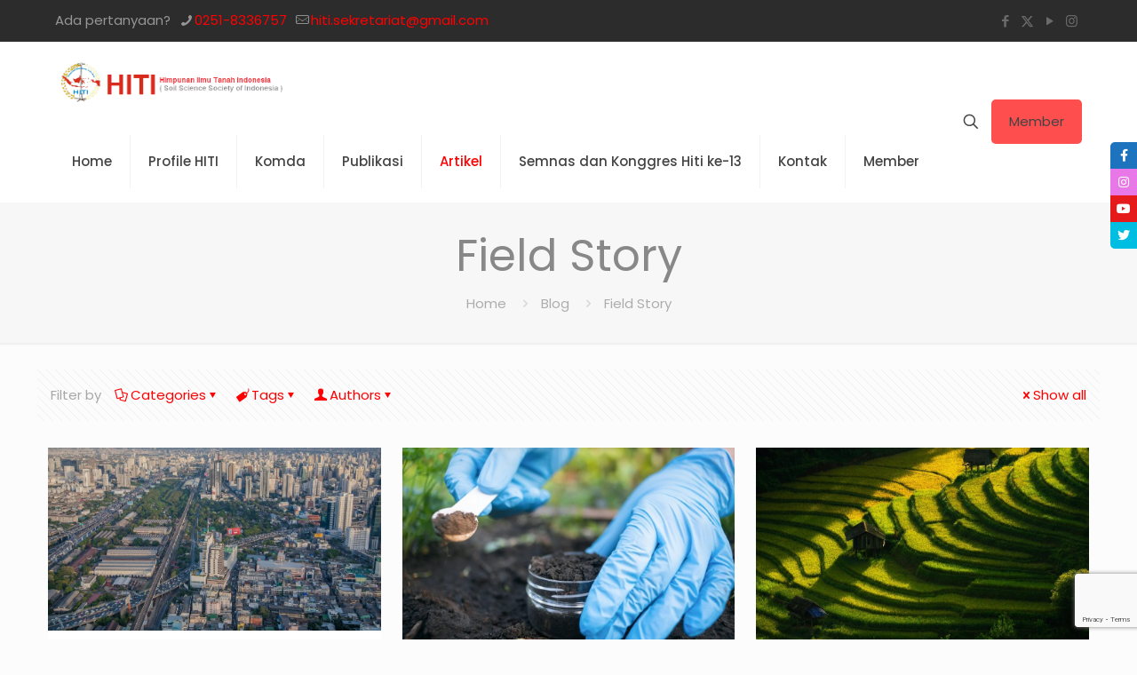

--- FILE ---
content_type: text/html; charset=utf-8
request_url: https://www.google.com/recaptcha/api2/anchor?ar=1&k=6LcdDSggAAAAAHT3_bwEQfjQyH2W0-slHJ6ZOZP0&co=aHR0cHM6Ly93d3cuaGl0aS5vci5pZDo0NDM.&hl=en&v=PoyoqOPhxBO7pBk68S4YbpHZ&size=invisible&anchor-ms=20000&execute-ms=30000&cb=vllosn1qqclp
body_size: 48639
content:
<!DOCTYPE HTML><html dir="ltr" lang="en"><head><meta http-equiv="Content-Type" content="text/html; charset=UTF-8">
<meta http-equiv="X-UA-Compatible" content="IE=edge">
<title>reCAPTCHA</title>
<style type="text/css">
/* cyrillic-ext */
@font-face {
  font-family: 'Roboto';
  font-style: normal;
  font-weight: 400;
  font-stretch: 100%;
  src: url(//fonts.gstatic.com/s/roboto/v48/KFO7CnqEu92Fr1ME7kSn66aGLdTylUAMa3GUBHMdazTgWw.woff2) format('woff2');
  unicode-range: U+0460-052F, U+1C80-1C8A, U+20B4, U+2DE0-2DFF, U+A640-A69F, U+FE2E-FE2F;
}
/* cyrillic */
@font-face {
  font-family: 'Roboto';
  font-style: normal;
  font-weight: 400;
  font-stretch: 100%;
  src: url(//fonts.gstatic.com/s/roboto/v48/KFO7CnqEu92Fr1ME7kSn66aGLdTylUAMa3iUBHMdazTgWw.woff2) format('woff2');
  unicode-range: U+0301, U+0400-045F, U+0490-0491, U+04B0-04B1, U+2116;
}
/* greek-ext */
@font-face {
  font-family: 'Roboto';
  font-style: normal;
  font-weight: 400;
  font-stretch: 100%;
  src: url(//fonts.gstatic.com/s/roboto/v48/KFO7CnqEu92Fr1ME7kSn66aGLdTylUAMa3CUBHMdazTgWw.woff2) format('woff2');
  unicode-range: U+1F00-1FFF;
}
/* greek */
@font-face {
  font-family: 'Roboto';
  font-style: normal;
  font-weight: 400;
  font-stretch: 100%;
  src: url(//fonts.gstatic.com/s/roboto/v48/KFO7CnqEu92Fr1ME7kSn66aGLdTylUAMa3-UBHMdazTgWw.woff2) format('woff2');
  unicode-range: U+0370-0377, U+037A-037F, U+0384-038A, U+038C, U+038E-03A1, U+03A3-03FF;
}
/* math */
@font-face {
  font-family: 'Roboto';
  font-style: normal;
  font-weight: 400;
  font-stretch: 100%;
  src: url(//fonts.gstatic.com/s/roboto/v48/KFO7CnqEu92Fr1ME7kSn66aGLdTylUAMawCUBHMdazTgWw.woff2) format('woff2');
  unicode-range: U+0302-0303, U+0305, U+0307-0308, U+0310, U+0312, U+0315, U+031A, U+0326-0327, U+032C, U+032F-0330, U+0332-0333, U+0338, U+033A, U+0346, U+034D, U+0391-03A1, U+03A3-03A9, U+03B1-03C9, U+03D1, U+03D5-03D6, U+03F0-03F1, U+03F4-03F5, U+2016-2017, U+2034-2038, U+203C, U+2040, U+2043, U+2047, U+2050, U+2057, U+205F, U+2070-2071, U+2074-208E, U+2090-209C, U+20D0-20DC, U+20E1, U+20E5-20EF, U+2100-2112, U+2114-2115, U+2117-2121, U+2123-214F, U+2190, U+2192, U+2194-21AE, U+21B0-21E5, U+21F1-21F2, U+21F4-2211, U+2213-2214, U+2216-22FF, U+2308-230B, U+2310, U+2319, U+231C-2321, U+2336-237A, U+237C, U+2395, U+239B-23B7, U+23D0, U+23DC-23E1, U+2474-2475, U+25AF, U+25B3, U+25B7, U+25BD, U+25C1, U+25CA, U+25CC, U+25FB, U+266D-266F, U+27C0-27FF, U+2900-2AFF, U+2B0E-2B11, U+2B30-2B4C, U+2BFE, U+3030, U+FF5B, U+FF5D, U+1D400-1D7FF, U+1EE00-1EEFF;
}
/* symbols */
@font-face {
  font-family: 'Roboto';
  font-style: normal;
  font-weight: 400;
  font-stretch: 100%;
  src: url(//fonts.gstatic.com/s/roboto/v48/KFO7CnqEu92Fr1ME7kSn66aGLdTylUAMaxKUBHMdazTgWw.woff2) format('woff2');
  unicode-range: U+0001-000C, U+000E-001F, U+007F-009F, U+20DD-20E0, U+20E2-20E4, U+2150-218F, U+2190, U+2192, U+2194-2199, U+21AF, U+21E6-21F0, U+21F3, U+2218-2219, U+2299, U+22C4-22C6, U+2300-243F, U+2440-244A, U+2460-24FF, U+25A0-27BF, U+2800-28FF, U+2921-2922, U+2981, U+29BF, U+29EB, U+2B00-2BFF, U+4DC0-4DFF, U+FFF9-FFFB, U+10140-1018E, U+10190-1019C, U+101A0, U+101D0-101FD, U+102E0-102FB, U+10E60-10E7E, U+1D2C0-1D2D3, U+1D2E0-1D37F, U+1F000-1F0FF, U+1F100-1F1AD, U+1F1E6-1F1FF, U+1F30D-1F30F, U+1F315, U+1F31C, U+1F31E, U+1F320-1F32C, U+1F336, U+1F378, U+1F37D, U+1F382, U+1F393-1F39F, U+1F3A7-1F3A8, U+1F3AC-1F3AF, U+1F3C2, U+1F3C4-1F3C6, U+1F3CA-1F3CE, U+1F3D4-1F3E0, U+1F3ED, U+1F3F1-1F3F3, U+1F3F5-1F3F7, U+1F408, U+1F415, U+1F41F, U+1F426, U+1F43F, U+1F441-1F442, U+1F444, U+1F446-1F449, U+1F44C-1F44E, U+1F453, U+1F46A, U+1F47D, U+1F4A3, U+1F4B0, U+1F4B3, U+1F4B9, U+1F4BB, U+1F4BF, U+1F4C8-1F4CB, U+1F4D6, U+1F4DA, U+1F4DF, U+1F4E3-1F4E6, U+1F4EA-1F4ED, U+1F4F7, U+1F4F9-1F4FB, U+1F4FD-1F4FE, U+1F503, U+1F507-1F50B, U+1F50D, U+1F512-1F513, U+1F53E-1F54A, U+1F54F-1F5FA, U+1F610, U+1F650-1F67F, U+1F687, U+1F68D, U+1F691, U+1F694, U+1F698, U+1F6AD, U+1F6B2, U+1F6B9-1F6BA, U+1F6BC, U+1F6C6-1F6CF, U+1F6D3-1F6D7, U+1F6E0-1F6EA, U+1F6F0-1F6F3, U+1F6F7-1F6FC, U+1F700-1F7FF, U+1F800-1F80B, U+1F810-1F847, U+1F850-1F859, U+1F860-1F887, U+1F890-1F8AD, U+1F8B0-1F8BB, U+1F8C0-1F8C1, U+1F900-1F90B, U+1F93B, U+1F946, U+1F984, U+1F996, U+1F9E9, U+1FA00-1FA6F, U+1FA70-1FA7C, U+1FA80-1FA89, U+1FA8F-1FAC6, U+1FACE-1FADC, U+1FADF-1FAE9, U+1FAF0-1FAF8, U+1FB00-1FBFF;
}
/* vietnamese */
@font-face {
  font-family: 'Roboto';
  font-style: normal;
  font-weight: 400;
  font-stretch: 100%;
  src: url(//fonts.gstatic.com/s/roboto/v48/KFO7CnqEu92Fr1ME7kSn66aGLdTylUAMa3OUBHMdazTgWw.woff2) format('woff2');
  unicode-range: U+0102-0103, U+0110-0111, U+0128-0129, U+0168-0169, U+01A0-01A1, U+01AF-01B0, U+0300-0301, U+0303-0304, U+0308-0309, U+0323, U+0329, U+1EA0-1EF9, U+20AB;
}
/* latin-ext */
@font-face {
  font-family: 'Roboto';
  font-style: normal;
  font-weight: 400;
  font-stretch: 100%;
  src: url(//fonts.gstatic.com/s/roboto/v48/KFO7CnqEu92Fr1ME7kSn66aGLdTylUAMa3KUBHMdazTgWw.woff2) format('woff2');
  unicode-range: U+0100-02BA, U+02BD-02C5, U+02C7-02CC, U+02CE-02D7, U+02DD-02FF, U+0304, U+0308, U+0329, U+1D00-1DBF, U+1E00-1E9F, U+1EF2-1EFF, U+2020, U+20A0-20AB, U+20AD-20C0, U+2113, U+2C60-2C7F, U+A720-A7FF;
}
/* latin */
@font-face {
  font-family: 'Roboto';
  font-style: normal;
  font-weight: 400;
  font-stretch: 100%;
  src: url(//fonts.gstatic.com/s/roboto/v48/KFO7CnqEu92Fr1ME7kSn66aGLdTylUAMa3yUBHMdazQ.woff2) format('woff2');
  unicode-range: U+0000-00FF, U+0131, U+0152-0153, U+02BB-02BC, U+02C6, U+02DA, U+02DC, U+0304, U+0308, U+0329, U+2000-206F, U+20AC, U+2122, U+2191, U+2193, U+2212, U+2215, U+FEFF, U+FFFD;
}
/* cyrillic-ext */
@font-face {
  font-family: 'Roboto';
  font-style: normal;
  font-weight: 500;
  font-stretch: 100%;
  src: url(//fonts.gstatic.com/s/roboto/v48/KFO7CnqEu92Fr1ME7kSn66aGLdTylUAMa3GUBHMdazTgWw.woff2) format('woff2');
  unicode-range: U+0460-052F, U+1C80-1C8A, U+20B4, U+2DE0-2DFF, U+A640-A69F, U+FE2E-FE2F;
}
/* cyrillic */
@font-face {
  font-family: 'Roboto';
  font-style: normal;
  font-weight: 500;
  font-stretch: 100%;
  src: url(//fonts.gstatic.com/s/roboto/v48/KFO7CnqEu92Fr1ME7kSn66aGLdTylUAMa3iUBHMdazTgWw.woff2) format('woff2');
  unicode-range: U+0301, U+0400-045F, U+0490-0491, U+04B0-04B1, U+2116;
}
/* greek-ext */
@font-face {
  font-family: 'Roboto';
  font-style: normal;
  font-weight: 500;
  font-stretch: 100%;
  src: url(//fonts.gstatic.com/s/roboto/v48/KFO7CnqEu92Fr1ME7kSn66aGLdTylUAMa3CUBHMdazTgWw.woff2) format('woff2');
  unicode-range: U+1F00-1FFF;
}
/* greek */
@font-face {
  font-family: 'Roboto';
  font-style: normal;
  font-weight: 500;
  font-stretch: 100%;
  src: url(//fonts.gstatic.com/s/roboto/v48/KFO7CnqEu92Fr1ME7kSn66aGLdTylUAMa3-UBHMdazTgWw.woff2) format('woff2');
  unicode-range: U+0370-0377, U+037A-037F, U+0384-038A, U+038C, U+038E-03A1, U+03A3-03FF;
}
/* math */
@font-face {
  font-family: 'Roboto';
  font-style: normal;
  font-weight: 500;
  font-stretch: 100%;
  src: url(//fonts.gstatic.com/s/roboto/v48/KFO7CnqEu92Fr1ME7kSn66aGLdTylUAMawCUBHMdazTgWw.woff2) format('woff2');
  unicode-range: U+0302-0303, U+0305, U+0307-0308, U+0310, U+0312, U+0315, U+031A, U+0326-0327, U+032C, U+032F-0330, U+0332-0333, U+0338, U+033A, U+0346, U+034D, U+0391-03A1, U+03A3-03A9, U+03B1-03C9, U+03D1, U+03D5-03D6, U+03F0-03F1, U+03F4-03F5, U+2016-2017, U+2034-2038, U+203C, U+2040, U+2043, U+2047, U+2050, U+2057, U+205F, U+2070-2071, U+2074-208E, U+2090-209C, U+20D0-20DC, U+20E1, U+20E5-20EF, U+2100-2112, U+2114-2115, U+2117-2121, U+2123-214F, U+2190, U+2192, U+2194-21AE, U+21B0-21E5, U+21F1-21F2, U+21F4-2211, U+2213-2214, U+2216-22FF, U+2308-230B, U+2310, U+2319, U+231C-2321, U+2336-237A, U+237C, U+2395, U+239B-23B7, U+23D0, U+23DC-23E1, U+2474-2475, U+25AF, U+25B3, U+25B7, U+25BD, U+25C1, U+25CA, U+25CC, U+25FB, U+266D-266F, U+27C0-27FF, U+2900-2AFF, U+2B0E-2B11, U+2B30-2B4C, U+2BFE, U+3030, U+FF5B, U+FF5D, U+1D400-1D7FF, U+1EE00-1EEFF;
}
/* symbols */
@font-face {
  font-family: 'Roboto';
  font-style: normal;
  font-weight: 500;
  font-stretch: 100%;
  src: url(//fonts.gstatic.com/s/roboto/v48/KFO7CnqEu92Fr1ME7kSn66aGLdTylUAMaxKUBHMdazTgWw.woff2) format('woff2');
  unicode-range: U+0001-000C, U+000E-001F, U+007F-009F, U+20DD-20E0, U+20E2-20E4, U+2150-218F, U+2190, U+2192, U+2194-2199, U+21AF, U+21E6-21F0, U+21F3, U+2218-2219, U+2299, U+22C4-22C6, U+2300-243F, U+2440-244A, U+2460-24FF, U+25A0-27BF, U+2800-28FF, U+2921-2922, U+2981, U+29BF, U+29EB, U+2B00-2BFF, U+4DC0-4DFF, U+FFF9-FFFB, U+10140-1018E, U+10190-1019C, U+101A0, U+101D0-101FD, U+102E0-102FB, U+10E60-10E7E, U+1D2C0-1D2D3, U+1D2E0-1D37F, U+1F000-1F0FF, U+1F100-1F1AD, U+1F1E6-1F1FF, U+1F30D-1F30F, U+1F315, U+1F31C, U+1F31E, U+1F320-1F32C, U+1F336, U+1F378, U+1F37D, U+1F382, U+1F393-1F39F, U+1F3A7-1F3A8, U+1F3AC-1F3AF, U+1F3C2, U+1F3C4-1F3C6, U+1F3CA-1F3CE, U+1F3D4-1F3E0, U+1F3ED, U+1F3F1-1F3F3, U+1F3F5-1F3F7, U+1F408, U+1F415, U+1F41F, U+1F426, U+1F43F, U+1F441-1F442, U+1F444, U+1F446-1F449, U+1F44C-1F44E, U+1F453, U+1F46A, U+1F47D, U+1F4A3, U+1F4B0, U+1F4B3, U+1F4B9, U+1F4BB, U+1F4BF, U+1F4C8-1F4CB, U+1F4D6, U+1F4DA, U+1F4DF, U+1F4E3-1F4E6, U+1F4EA-1F4ED, U+1F4F7, U+1F4F9-1F4FB, U+1F4FD-1F4FE, U+1F503, U+1F507-1F50B, U+1F50D, U+1F512-1F513, U+1F53E-1F54A, U+1F54F-1F5FA, U+1F610, U+1F650-1F67F, U+1F687, U+1F68D, U+1F691, U+1F694, U+1F698, U+1F6AD, U+1F6B2, U+1F6B9-1F6BA, U+1F6BC, U+1F6C6-1F6CF, U+1F6D3-1F6D7, U+1F6E0-1F6EA, U+1F6F0-1F6F3, U+1F6F7-1F6FC, U+1F700-1F7FF, U+1F800-1F80B, U+1F810-1F847, U+1F850-1F859, U+1F860-1F887, U+1F890-1F8AD, U+1F8B0-1F8BB, U+1F8C0-1F8C1, U+1F900-1F90B, U+1F93B, U+1F946, U+1F984, U+1F996, U+1F9E9, U+1FA00-1FA6F, U+1FA70-1FA7C, U+1FA80-1FA89, U+1FA8F-1FAC6, U+1FACE-1FADC, U+1FADF-1FAE9, U+1FAF0-1FAF8, U+1FB00-1FBFF;
}
/* vietnamese */
@font-face {
  font-family: 'Roboto';
  font-style: normal;
  font-weight: 500;
  font-stretch: 100%;
  src: url(//fonts.gstatic.com/s/roboto/v48/KFO7CnqEu92Fr1ME7kSn66aGLdTylUAMa3OUBHMdazTgWw.woff2) format('woff2');
  unicode-range: U+0102-0103, U+0110-0111, U+0128-0129, U+0168-0169, U+01A0-01A1, U+01AF-01B0, U+0300-0301, U+0303-0304, U+0308-0309, U+0323, U+0329, U+1EA0-1EF9, U+20AB;
}
/* latin-ext */
@font-face {
  font-family: 'Roboto';
  font-style: normal;
  font-weight: 500;
  font-stretch: 100%;
  src: url(//fonts.gstatic.com/s/roboto/v48/KFO7CnqEu92Fr1ME7kSn66aGLdTylUAMa3KUBHMdazTgWw.woff2) format('woff2');
  unicode-range: U+0100-02BA, U+02BD-02C5, U+02C7-02CC, U+02CE-02D7, U+02DD-02FF, U+0304, U+0308, U+0329, U+1D00-1DBF, U+1E00-1E9F, U+1EF2-1EFF, U+2020, U+20A0-20AB, U+20AD-20C0, U+2113, U+2C60-2C7F, U+A720-A7FF;
}
/* latin */
@font-face {
  font-family: 'Roboto';
  font-style: normal;
  font-weight: 500;
  font-stretch: 100%;
  src: url(//fonts.gstatic.com/s/roboto/v48/KFO7CnqEu92Fr1ME7kSn66aGLdTylUAMa3yUBHMdazQ.woff2) format('woff2');
  unicode-range: U+0000-00FF, U+0131, U+0152-0153, U+02BB-02BC, U+02C6, U+02DA, U+02DC, U+0304, U+0308, U+0329, U+2000-206F, U+20AC, U+2122, U+2191, U+2193, U+2212, U+2215, U+FEFF, U+FFFD;
}
/* cyrillic-ext */
@font-face {
  font-family: 'Roboto';
  font-style: normal;
  font-weight: 900;
  font-stretch: 100%;
  src: url(//fonts.gstatic.com/s/roboto/v48/KFO7CnqEu92Fr1ME7kSn66aGLdTylUAMa3GUBHMdazTgWw.woff2) format('woff2');
  unicode-range: U+0460-052F, U+1C80-1C8A, U+20B4, U+2DE0-2DFF, U+A640-A69F, U+FE2E-FE2F;
}
/* cyrillic */
@font-face {
  font-family: 'Roboto';
  font-style: normal;
  font-weight: 900;
  font-stretch: 100%;
  src: url(//fonts.gstatic.com/s/roboto/v48/KFO7CnqEu92Fr1ME7kSn66aGLdTylUAMa3iUBHMdazTgWw.woff2) format('woff2');
  unicode-range: U+0301, U+0400-045F, U+0490-0491, U+04B0-04B1, U+2116;
}
/* greek-ext */
@font-face {
  font-family: 'Roboto';
  font-style: normal;
  font-weight: 900;
  font-stretch: 100%;
  src: url(//fonts.gstatic.com/s/roboto/v48/KFO7CnqEu92Fr1ME7kSn66aGLdTylUAMa3CUBHMdazTgWw.woff2) format('woff2');
  unicode-range: U+1F00-1FFF;
}
/* greek */
@font-face {
  font-family: 'Roboto';
  font-style: normal;
  font-weight: 900;
  font-stretch: 100%;
  src: url(//fonts.gstatic.com/s/roboto/v48/KFO7CnqEu92Fr1ME7kSn66aGLdTylUAMa3-UBHMdazTgWw.woff2) format('woff2');
  unicode-range: U+0370-0377, U+037A-037F, U+0384-038A, U+038C, U+038E-03A1, U+03A3-03FF;
}
/* math */
@font-face {
  font-family: 'Roboto';
  font-style: normal;
  font-weight: 900;
  font-stretch: 100%;
  src: url(//fonts.gstatic.com/s/roboto/v48/KFO7CnqEu92Fr1ME7kSn66aGLdTylUAMawCUBHMdazTgWw.woff2) format('woff2');
  unicode-range: U+0302-0303, U+0305, U+0307-0308, U+0310, U+0312, U+0315, U+031A, U+0326-0327, U+032C, U+032F-0330, U+0332-0333, U+0338, U+033A, U+0346, U+034D, U+0391-03A1, U+03A3-03A9, U+03B1-03C9, U+03D1, U+03D5-03D6, U+03F0-03F1, U+03F4-03F5, U+2016-2017, U+2034-2038, U+203C, U+2040, U+2043, U+2047, U+2050, U+2057, U+205F, U+2070-2071, U+2074-208E, U+2090-209C, U+20D0-20DC, U+20E1, U+20E5-20EF, U+2100-2112, U+2114-2115, U+2117-2121, U+2123-214F, U+2190, U+2192, U+2194-21AE, U+21B0-21E5, U+21F1-21F2, U+21F4-2211, U+2213-2214, U+2216-22FF, U+2308-230B, U+2310, U+2319, U+231C-2321, U+2336-237A, U+237C, U+2395, U+239B-23B7, U+23D0, U+23DC-23E1, U+2474-2475, U+25AF, U+25B3, U+25B7, U+25BD, U+25C1, U+25CA, U+25CC, U+25FB, U+266D-266F, U+27C0-27FF, U+2900-2AFF, U+2B0E-2B11, U+2B30-2B4C, U+2BFE, U+3030, U+FF5B, U+FF5D, U+1D400-1D7FF, U+1EE00-1EEFF;
}
/* symbols */
@font-face {
  font-family: 'Roboto';
  font-style: normal;
  font-weight: 900;
  font-stretch: 100%;
  src: url(//fonts.gstatic.com/s/roboto/v48/KFO7CnqEu92Fr1ME7kSn66aGLdTylUAMaxKUBHMdazTgWw.woff2) format('woff2');
  unicode-range: U+0001-000C, U+000E-001F, U+007F-009F, U+20DD-20E0, U+20E2-20E4, U+2150-218F, U+2190, U+2192, U+2194-2199, U+21AF, U+21E6-21F0, U+21F3, U+2218-2219, U+2299, U+22C4-22C6, U+2300-243F, U+2440-244A, U+2460-24FF, U+25A0-27BF, U+2800-28FF, U+2921-2922, U+2981, U+29BF, U+29EB, U+2B00-2BFF, U+4DC0-4DFF, U+FFF9-FFFB, U+10140-1018E, U+10190-1019C, U+101A0, U+101D0-101FD, U+102E0-102FB, U+10E60-10E7E, U+1D2C0-1D2D3, U+1D2E0-1D37F, U+1F000-1F0FF, U+1F100-1F1AD, U+1F1E6-1F1FF, U+1F30D-1F30F, U+1F315, U+1F31C, U+1F31E, U+1F320-1F32C, U+1F336, U+1F378, U+1F37D, U+1F382, U+1F393-1F39F, U+1F3A7-1F3A8, U+1F3AC-1F3AF, U+1F3C2, U+1F3C4-1F3C6, U+1F3CA-1F3CE, U+1F3D4-1F3E0, U+1F3ED, U+1F3F1-1F3F3, U+1F3F5-1F3F7, U+1F408, U+1F415, U+1F41F, U+1F426, U+1F43F, U+1F441-1F442, U+1F444, U+1F446-1F449, U+1F44C-1F44E, U+1F453, U+1F46A, U+1F47D, U+1F4A3, U+1F4B0, U+1F4B3, U+1F4B9, U+1F4BB, U+1F4BF, U+1F4C8-1F4CB, U+1F4D6, U+1F4DA, U+1F4DF, U+1F4E3-1F4E6, U+1F4EA-1F4ED, U+1F4F7, U+1F4F9-1F4FB, U+1F4FD-1F4FE, U+1F503, U+1F507-1F50B, U+1F50D, U+1F512-1F513, U+1F53E-1F54A, U+1F54F-1F5FA, U+1F610, U+1F650-1F67F, U+1F687, U+1F68D, U+1F691, U+1F694, U+1F698, U+1F6AD, U+1F6B2, U+1F6B9-1F6BA, U+1F6BC, U+1F6C6-1F6CF, U+1F6D3-1F6D7, U+1F6E0-1F6EA, U+1F6F0-1F6F3, U+1F6F7-1F6FC, U+1F700-1F7FF, U+1F800-1F80B, U+1F810-1F847, U+1F850-1F859, U+1F860-1F887, U+1F890-1F8AD, U+1F8B0-1F8BB, U+1F8C0-1F8C1, U+1F900-1F90B, U+1F93B, U+1F946, U+1F984, U+1F996, U+1F9E9, U+1FA00-1FA6F, U+1FA70-1FA7C, U+1FA80-1FA89, U+1FA8F-1FAC6, U+1FACE-1FADC, U+1FADF-1FAE9, U+1FAF0-1FAF8, U+1FB00-1FBFF;
}
/* vietnamese */
@font-face {
  font-family: 'Roboto';
  font-style: normal;
  font-weight: 900;
  font-stretch: 100%;
  src: url(//fonts.gstatic.com/s/roboto/v48/KFO7CnqEu92Fr1ME7kSn66aGLdTylUAMa3OUBHMdazTgWw.woff2) format('woff2');
  unicode-range: U+0102-0103, U+0110-0111, U+0128-0129, U+0168-0169, U+01A0-01A1, U+01AF-01B0, U+0300-0301, U+0303-0304, U+0308-0309, U+0323, U+0329, U+1EA0-1EF9, U+20AB;
}
/* latin-ext */
@font-face {
  font-family: 'Roboto';
  font-style: normal;
  font-weight: 900;
  font-stretch: 100%;
  src: url(//fonts.gstatic.com/s/roboto/v48/KFO7CnqEu92Fr1ME7kSn66aGLdTylUAMa3KUBHMdazTgWw.woff2) format('woff2');
  unicode-range: U+0100-02BA, U+02BD-02C5, U+02C7-02CC, U+02CE-02D7, U+02DD-02FF, U+0304, U+0308, U+0329, U+1D00-1DBF, U+1E00-1E9F, U+1EF2-1EFF, U+2020, U+20A0-20AB, U+20AD-20C0, U+2113, U+2C60-2C7F, U+A720-A7FF;
}
/* latin */
@font-face {
  font-family: 'Roboto';
  font-style: normal;
  font-weight: 900;
  font-stretch: 100%;
  src: url(//fonts.gstatic.com/s/roboto/v48/KFO7CnqEu92Fr1ME7kSn66aGLdTylUAMa3yUBHMdazQ.woff2) format('woff2');
  unicode-range: U+0000-00FF, U+0131, U+0152-0153, U+02BB-02BC, U+02C6, U+02DA, U+02DC, U+0304, U+0308, U+0329, U+2000-206F, U+20AC, U+2122, U+2191, U+2193, U+2212, U+2215, U+FEFF, U+FFFD;
}

</style>
<link rel="stylesheet" type="text/css" href="https://www.gstatic.com/recaptcha/releases/PoyoqOPhxBO7pBk68S4YbpHZ/styles__ltr.css">
<script nonce="6U0ql8lqtnyQ6lVfgiukzQ" type="text/javascript">window['__recaptcha_api'] = 'https://www.google.com/recaptcha/api2/';</script>
<script type="text/javascript" src="https://www.gstatic.com/recaptcha/releases/PoyoqOPhxBO7pBk68S4YbpHZ/recaptcha__en.js" nonce="6U0ql8lqtnyQ6lVfgiukzQ">
      
    </script></head>
<body><div id="rc-anchor-alert" class="rc-anchor-alert"></div>
<input type="hidden" id="recaptcha-token" value="[base64]">
<script type="text/javascript" nonce="6U0ql8lqtnyQ6lVfgiukzQ">
      recaptcha.anchor.Main.init("[\x22ainput\x22,[\x22bgdata\x22,\x22\x22,\[base64]/[base64]/[base64]/KE4oMTI0LHYsdi5HKSxMWihsLHYpKTpOKDEyNCx2LGwpLFYpLHYpLFQpKSxGKDE3MSx2KX0scjc9ZnVuY3Rpb24obCl7cmV0dXJuIGx9LEM9ZnVuY3Rpb24obCxWLHYpe04odixsLFYpLFZbYWtdPTI3OTZ9LG49ZnVuY3Rpb24obCxWKXtWLlg9KChWLlg/[base64]/[base64]/[base64]/[base64]/[base64]/[base64]/[base64]/[base64]/[base64]/[base64]/[base64]\\u003d\x22,\[base64]\x22,\x22w51fwqorwojChMKfBcOHFUpGAcK3wqNaE8O+w7XDl8K4w4tCJMO/[base64]/[base64]/CijnCgCQAw4nDlsKvdsKEw7LCmsKww6nCtU7DtxILNMOmCWnCg2DDiWMhFsKHIBYTw6tEGDVLK8O+wovCpcK0W8K0w4vDs2EKwrQswpPCsgnDvcO5wq5ywofDnjjDkxbDs0dsdMOvIVrCngLDgS/Cv8O/w6Yxw6zClMOiKi3DjStcw7Jhf8KFHUDDpS0oY2rDi8KkbHhAwqlZw4VjwqcFwrF0TsKWIMOcw44QwqA6BcKcYsOFwrkww4XDp1pjwoJNwp3DlsKAw6DCnjVPw5DCqcOoCcKCw6vCrcO9w7Y0ag0tDMOqZsO/Jj4dwpQWK8O6wrHDvxsOGQ3CqsKcwrB1EcKqYlPDlcKuDEhFwohrw4jDtUrClllEGArCh8KrO8KawpUMahRwIio+b8Klw6dLNsOWI8KZSzdUw67Dm8KlwoIYFG/Cmg/Cr8KJDCFxSMKwCRXCjFHCrWlUZSE5w73CucK5wpnCom3DpMOlwoAoPcKxw5LChFjClMKoVcKZw48oIsKDwr/DsFDDphLCm8Kywq7CjyfDrMKuTcOcw5PCl2EMCMKqwpVCbMOcUBVQXcK4w7kRwqJKw6/DhWUKwqLDnGhLTnk7IsKMKjYQNErDo1J1UQ9cCwMOahnDiyzDvzHCqC7CusKaJQbDhgPDvW1Pw7bDtRkCwqMxw5zDnk/[base64]/CpcKRwqpjwodnwrwxwqFGW8OOXXbCo8ObSUl7DsK9w4R2b0cOw7chw7bDiXJ1bsOlwpoTw69EH8O3d8Kiwr/DvsOnQ1HCtx7Cr2jDgcK5I8KPwqcxOwjCiSrChMO7wpbClMK/w6TDoVLDsMOnwo3DocOmwoTCkMK/PMKncGoVaAPCl8O2w63DiDZydylaNsOsAQZiwr/[base64]/DiGvDtVkkP1t7w4nCo8KLwo3DmsKiAMKeXzUKw7ZRw6Riw4zDrcKYw59bPcOsbmw6DMO1w6QHw68XVjNAwqAwfsOtw7I9wqbCtsKAw6QewofDr8O9d8OoK8K9bcKow7/DosO6wpk/[base64]/w7IwEyvCu0vCs8KKY8O4QDEIwpoHSMK5fjnCogoLTsOPN8KLfsKrWcOaw6nDmMOnw43CpMKKLMO3c8Oiw7DChXEUwo3DsBvDg8KeS2bColopJ8OWYsOqwrHCvhM0bsKGO8O7wrFrcsOSfTILbQ7CpwgtwpjDi8Kdw4ZJwqwkEkNPCBvCmGbDhcKXw44OY0d/wpvDtBXDgn5ORxotS8OdwqtKEyF8LsOQw4nDqcO9bcKKw5RWNF8PJ8Ojw5sAPMKHw5rDpcO+P8ODFwBwwozDiF3DtcOJCQ7Cl8Ota0QUw6LDul/[base64]/[base64]/w4Mpw5V+R0QMwpvDmi3DpRvDl8OZAcOTLVvDgDtAfMKGwqbDuMOTwqLCmhdxIArDqzHCusOew73DtgTChjvCtsKiSGbDpGnCl3DCjTrDgmbDjMKaw7Q2b8KkY1HCoW5PLhbCqcKhwpYowpgubcO2wqhlwozChsKHw5Unw6/DmcOew5fCt2bDhg4twqPDkBvCsx4+TFpoUnMFwoo9ZsO0wqB8w61pwoHDp1fDqX9oBRF4w7fCqsOtJwkIwrLDtcKxw6DCp8OFPRzCtsKdDGPCsSnDkHbDtcO/w6nCng9pwr4ReT99QMKRAWvDrVR7AmrDk8OPwr3DtsOnIDPDrMO6wpcweMOKwqXDmcOow6rDtMKsSsOew4pnw49CwqjDiMKRwr7DoMKMwrLDl8KRwp3DgURgUTzCpMO+fcKHKGNCwpVdwp/CmMKmw4fDkALCg8KcwoXDul9MMhI+KU3CjFbDg8Oaw5plwosfUcK+worCm8Ouw5Yiw6d8wp4Zwq9Ywo9oE8OcO8KkFMOYasKcw5ksI8OIS8KLwo7DjyrCisOyBWjDq8OMw4Bpw4FKX01OcRrDgkNvwoPCu8Kcc1Vywo/Dmg/CrX8bWsOWW2svOQg+HsKCQGNrFcOwKMOrekHCm8OTck/DicKywpp2TUvCpsKAwrnDkVLDsmDDu3VLwqfCo8KxcsOhWcK7eVzDq8OLPcOOwoPCmRjChWlHwrDCnsKPw4HCl0/[base64]/CjRbCiWPCnCTCoSPCixZUc8OnU8Ohw4wFLxkeG8K2wpTCnytxe8Kdw7guLcOvKsOHwrIiwqU/woAWw5/Dj2TCiMOlQMKuM8OtFA/Dh8KrwpxxP3DDkV40w4NGw67DvWsDw44TXg9uPEbDjQxNBsKBBMOkw7RSb8Oaw6DDmsOswoEtMSrDusKRw4jDscKVQsKAIyh4FHUYw7ccw5d/w7RZwovCmgPDvsKww7sow7xYMsOTOD3Cn2pJwprCgMOUwqvCoxbChmMmeMKafsKiAMK+ccKfDxLCsw0mZC5rZzvDmE5dwqTCqMOGe8Kjw4wQbMOrAsKHL8OAcnBsGWd4OTTCs3cnwqV5w4nDq3dZVcKlw7TDkcOvG8Klw5p5IU5NEcODwpXChj7DjC/CrMOGQVELwoY+woVPXcKubCzCosOPw6zDmwXCqF5mw6/Dv0bCjwrCpBhpwp/[base64]/[base64]/IsK3asKEwqpmBMKAw75Ew7HCj8KKw6/[base64]/wpxKwrXClcKmcUUkS8OvIsKSw47DkFoWw40yw7DCn0nDjHdJT8Kxw6IdwpozRX7Dh8O5FGbDp2F0QMKmE2LDiiDCsXfDtwNRfsKsBcK2w7TCosK6w4LCvMKDR8KYw5zCr0PDiDrDpCp5w6A5w6h7wrJcLcKTw4PDvsOHHcOywo/[base64]/DqWvCu8KlBwVxQ13Dh8O+w7gMKCYMwqPCpRhFYcKGw4UobMKSfmLCuSrCqWbDm08NAR3Dr8OzwqV9M8OhTwHCr8K6CHRQwp7DoMK/wozDnW3Dq0dVw40KV8K4NsOmTztUwq/CmwDDoMOxMH/DjkcXwq/DmsKOwp0TOMOMVVvCv8KYbELCl1lKd8OuPMKdwqbDlcK/WMKZLMOlFnRSwp7CtMKMwrXDm8KrDQHDqsOYw7xzG8KVw5TCrMKCw6BNGCXCg8KXACwyWS3DssOfw4vClcOpZRUqMsKWQcODwrUqwqskVXfDg8OywpsjwrDCiTbDnz7CrsK1HMOtPFkCWMOVwq1bwqjDkhLCjsOyOsO/ZhXCiMKASMK9w7IIcSwEKmdsYsOVWSHDrcKWbcKqw5PDksO1SsOSwqNrw5XCi8Ktw5Vnw503JcKsdDd6w69aXcOpw6pUwqMQwq3DisKBwpbCilLCicKiRcOEBHd9Rm9RQsKLZcOiw5R/w6zDrcKNw7rCmcOUw5PDn18IQzMWFDACWz14wp7CocK/D8OfdwPCuyHDqsO6wrPDmDbDjcKpw4tRLx7DoC1OwokaAMK8w6Ecw646a3zDh8OaCcOqwrtNfwUcw4jCt8OQEA3CnsKmwqHDg0rDg8KDBn1JwoJIw4I/Y8OKwqh+FH7Chz5Uwq0AScOUaHLCsR/CqDbCk3poHcO0GMOWcsO3CsOjcsO4w6cnemxmOGXDusONZjfDp8KVw5nDvxXCpsOqw7t2dT3DrEjCnXpmwoMKVcKOZcOWwpBqd2omUcOAwpdcJ8KWUzPDnWPDhhMmKR8TZsK2woVgfMK/wpF/wrRNw5XDt1RrwqJIRTvDqcOId8O2LD7Dvx1hA0jDqUPCg8OjFcO5Kj8sZVbDo8OvwpHDgnzCqR4qw7nCpA/CksOOwrTDm8O+S8Oaw6DDp8K0ExIfF8KIw7HDsW5Zw7PDnmPDrMKaK1/DiGVMTUMLw4vCrQjCicK6wp3Ci1lywoEvw7B0wqcMK2rDpjLDqsKfw6/DtMKTQMKIBkw4YCrDpsKxHQrDn0tVwrXCn3BLw6UGGltGaCpKwp3CpsKhCTANwpfCon5Kw5AmwoLCoMKMeSDDu8Orwp3CkUjDqQZ9w6/Cr8KHLMKhw5PCl8OIw7JAwod2B8KaE8KcH8OUwoDCucKHw6DDmwzCi2vDqcO5bMKrw7XCjsKrf8OmwoQPdiDClTfDiWVxwpXCvx84wrrDr8OJbsO8YsODEA3DnmrCuMOPP8O5wqlJw7TCh8KUw5XDqzQQOMOAFxjCryTCkkLCpkvDv30Fw7ABEcK7w7/CmsKCwoJUO1HCg1wbBQfCj8K9TcK+fStGwoQhdcOfWMOPwrnCu8OxBS3Dj8K+wonDrHVMwr/CpMOYJMOCScOKPz7Ct8ORZsOecxIyw6sLwoXCksO7JMOwAcOCwo/CuhjChVZbw77DtzDDjg5hwr/CjQg3w5haBGAdwqcww6ROI2DDmxDCmMKgw6/CuUfCn8KuHcOTLHRcA8KNEMO+wrbDkn3Cg8OLFMKDGwfCsMK8wq7DhcKxNDPCgsK6ecKUwqR7wqbDrsOwwojCocOAbDPCg13CtsKFw5UGwq7CnMKEEhwJBllYwpfCgBEdKXfDm0Ntwp/CssKbw48HI8Orw61gw4tlwqIRbi7CrsKzw6hUWsKpwo8KbMKgwrl7wpTCkH9/P8K0w7rCu8Opw4YCwqrDvhnDlkoxCBFmaErDpcKtwpRCXltDw7XDjMOEwrbCoWDCpcOnXmhiwrHDnGU2AcKzwqvDm8ODXsOQPMOuwp3Dk3pZOVfDhQPDksOIwqTDtWXCj8OrOBrDj8Klw4w9cU/[base64]/DnWfDisO2RsOVHMKDwo/Cu1cmw684woAPVMKpwpVVwqjDpUDDrsKOOjDCmAQUZ8O0VlDCmAsyPnpcT8KNwozDvcO/[base64]/[base64]/DpsKGAWk+YMOaTcOfKcKYw57Du8Oqw41dI8KXHcOPwpsmPXfCiMKacUHDqB5AwqsuwrNHFmHCmVB8woRQVjbCnx/CqcOtwoMhw6BzJ8K+VMKZSsOPbcOcw4zCtsO6w5rCpkEGw5kjd2tmVSkXCcKLWcKcIcKNeMKLfQRfwr8fwoTDtMKgHcO/IMOHwrZsJcOiwowLw77CksODwp5Uw5g9w7XCnzUBGiXDicO2JMK+wqfDpMOMNcKSIsKWNkLDlMOow73CqBMnwpXDl8KRaMOCw5M+W8O/w5XCl39DJVdOwp0bXD3DnRFAw5TCtsKOwqYqwq3DqsOGwrjCnMK8KDPCkmnCiFzDnsK0w5ofY8KecMO4wrBFMU/CtE/DliEuwoBaMQDCt8Kcw4PDjTwlCTNgw7oYwpBkwpc5HynCphvDnmN3w7VJw404wpAjw7TCsyjDhMOowoHCoMO2bjZhw4nDph/[base64]/YSbDnW3DjDYWw5DCnmXDgMOXOnpEY8K6w6HDtQ7CuCIGEwPCi8OGw44XwqF+J8Khw4fDtMK9wrbDg8OkwrHCqcK/CsOZwozCvQ3ChsKJwoUlVcKEBlVfwozCmsKqw5XCrkbDqnBQwqrDskBGw75Aw4jDgMOrNTHCtsO9w7Bswp3Cm0cPcxTCtF3CqsKPw6XDuMOmD8Ovw5QzEsOsw5PDksO0ZhbClVXCs0YJwrDDlQzDp8KqCB8cP3/DlMO0fsKQRAHCpALCrsOFwrcrwovDsD3DpEkuw6TDnk3Clg7DrMO1VsKpwqLDlHYGBlDCmTQXLsKQeMOOXwAYAG/DuB0zQgXCvj0twqdSwoXCosKpNMKswpzCrcOlwrjChGFIdMKgaWnCiTxgw4PCv8OkLVgnYMOaw6Ubw4JzEjDDgMKocsKsSELDv2PDvsKVw7tXHF8celVBw6JFwplewp/DpsK/w6vCiDnCnx1faMK6w5wCChDCuMO0wqZyKW9vwq0OVMKJKBTCkyYqw4LDqi/CtWkdWFYNBBLDmRIhwr3DtMOrLT9bOsK6woJsGcKIw7LDsxMzGFRBDcKJNMO1wpzDocOWw5c/w4/DpBvDrcKowpslw4h/w60YRVjDu0wkw6bCsW7DjcKLVMKjwqZnwpvCusKFZcO6eMKrwqxjY2jCnSZuYMKWUsOEAsKJwqsXJk/CksOja8KRw57DvsKfwrUWPANXwpfCjMOFCMO8wpYJSQfDuyTCqcOKWMO6DjhXwrrDgcKgwrwlf8OHw4FaDcOUwpBvHMK2wppiCMKMOGgUwq5Xw7bCrsKBwpvChsKaZMOAwpvCrV1dwr/CpyrCu8KyXcKcM8OPwrsdCsKyKsK1w7RqbsOyw6XDkcKGFFwsw5hbDMOEwqJ0w5BmwpzDsxrDm1LChsKQw7vCpsKYwovCiATCrcKPw6vCn8OrbcK+c20eAmY5LFTDqFg/w6nCjyHCv8OTWDYdVcK8UQrCpEPClmHDscO2N8KHaAfDosKtRh3CjsOBesOsalvCskPDpwzDjBhmdsKZwqB6w6bCgcKGw4vCmXXCmkJwTg1TK2hrUcKvQBV/w5TDlMKaDiIQOcO3NgJZwqXDt8OZwoRxwpfCvV7Cqn/CgsKRPD7Dr3pjT3EMeAs5woQPwo/Ct1LCjcK2wqjDuXVWwqbCu0ANw6nCpCsgKwnCt3jDjMKew7swwp/Cr8Onw7nDgMKww61/WnQZOMKHYXovw7HCpcOzO8OvCsOuH8Kpw4vCnS4HDcOtb8OqwoU/w4XDhyzDklHCp8KGw6nClDJZMcKIVWZAJRjCkcOVw6QTw4fCk8OwfXHCh1QFNcOZwqVFw5oWw7V8wpXDocOFdn/[base64]/w6jDi8KLw69PwplTOMO8ci/DmxrCmsK2w5hPXHnDmsORw685dMOgw5TDsMKoRMOjwrPCszAqwqzDp09QIsOUwrPDhMOnM8OEccObw5gQJsKYw7BfJcOkwofDvRPCp8KsE0XCoMOuVsORIcO5w6/CocOQaD7CuMO9wrjCssKBLsKewqHCvsOaw5dRw48OCRFHw6daYgY7TC3DqEfDrsOOAcK1QMOQw7U/[base64]/Dj8O5w63CojkUw53DssKSwpHClxB7w7Z6w6Z2esO6bsOzwrbDolFjw6wfwo/DtDcHwo7DvsKweQvDscKKMsOAGgEHIFDCoyxkwrrDnMOof8O/wp3CpcO6IjkAw5VjwrwVfsOmZ8KDEC0hAMORTFsGw54JPMK6w4LCjncRVsKUOcOSKMKfw6oowoc8wrjCn8OYw7DCnQYibFDCt8KLw6Upw54tGHnDjR7DrsKIKwfDvcKRwqzCocK/w6nDlhALVVgcw4tAwqjDvcKLwrAmNcOowrXDhidVwo7ChlrDtiPDjMKkw5BwwocpZVplwqhnP8KbwrcEWlbCiz/CnXNXw69DwrBqDWzDmyDDo8KOwqBJPcO/[base64]/[base64]/Zyo3A3TDhcKGw4XDtht4w5tPw4A3ZgXCr8OtwojChsKOwpFwNsKdw7TDgX/DvMOpM2sNwobDjHUGXcOZw7EUw7MSX8KDeSVgRQ5Nw4tjwqPCiAYNwpTCtcKCDkfDpMKew4LDtMOEwo7DosKFwo9Cw4F8w4jDpnZ9wovDrnomw5HDmMKIwpFlw7zCrxAVwrTClELCt8KJwo1Xw6UFWcOVGC1/wrzCnxPCp2zDu3TDl2vCiMKBBWJewpYkw4LCvhXCi8O9w6gMwpFtfsOvwonCjsKhwqjCoScxwoXDsMO4Iy0dw5PCjhd6UmZJwoTCuWAdN0LCtzbDhWXCrsOjwq/ClnbDrmbDtcKJA0hKw6DDgcOMwoDCmMO1V8KswpUSFz/CnSRuwp3DsFE2ZcKKTcK8ZjrCu8O6PsOLXMKSwohRw5fCo0TCt8KDTsK1PcOkwrh7D8Onw65GwoPDj8ObVjwNWcKbw7p8dsKYcFvDh8Ozw6xifsKdw6nDnQLCtCUxwqImwotUb8KLcsKSEzPDt2YzX8KOwp/[base64]/DlsK+w5vChx/CuCZeVz7CiDcfw5Jqw7FkwrrCjwHDownDlcK/KsOHw7tjwpvDtsKdw73Dr3dEbsKTPMKhw7XCo8OCJhpYfVXClywEwrjDklx/wq7CinHCp3lxw58MCkXCk8O7wpsgwqPDtUplQcKgAMKHB8KVcg0GDsKrfsOhw4VvQVrDnGfCkcK1RlRFJStGwp8BAcKnw7pHw4jDizRcw5LDi3DDh8O8w47CvBvDmjLCkABZw4bCsDQgR8KJJUTCsi3DqsOaw5YmEy5Sw4kaKsOBaMOOBFsRcT/Cs3jCrMKoLcOOF8KKdV3CiMKoY8OzcGLCmxLDmcK2D8OTwpzDgBQXVDUHwp/Dt8KKwozDtcOuw7rDhsKkbDUvwrnDhnbDscKywocnaFTCm8OldhVrw6/[base64]/CtsK1wrfDuMOMGGpjXXFLJWZFwp3DqmofeMOOwqdewoFPZcOQIMKzHcOUw7XCtMKldMOswr/DocOzwr0Aw4dgw5kyacO0RTVPw6XDl8OAwqzDgsONwoXDgS7CgUvDvsOjwodqwqzCkMK1SMKswqtDc8O4w6TDoxY5BcO8woEiw6wJworDvcKiw79uPsKJa8KSwq/DvCTCkljDtXtPRD4HL3zChcK3DcO1CztNNUrDunNxFTguw6ImIHLDqSsWKi3CgBRfwrFawoV4N8OoYMOHwq/DvMORZcOmw6t5OjYFI8K7wo/Dr8OKwowfw5Blw7zDscKnSMO8wpFfF8Kqwp1cw4PCpMOfwo5bPMK2A8OFVcOew5x3w5Rgw7Bxw4rCgXYOw6HCkMOewqxlFMOPHWXCjsOPdCnDlgfDoMOnwrjCsSMVwrPDgsKGcsONfsOcwqksXCBdw5zDtMOOwrI0Q0jDisKFwrPCmmUww7jDocOYWFTCrsOeCS/[base64]/wq1XesKkQcKnw4Itw7rDksOWaj3Cj8Kpw4vDu8OkwrXCocKkVxIhw54fC33DmsK4w6TCg8OHw67DmcOGw5bCuXDDjEJJw6jCpMKbIA5+UADDiSBdwrPCssKvwo/Dkl/[base64]/Ci8OAJGrDlcOrwp7DksKsDBXCpzIHwrZ3FsK8wqTDkwBew6NndsOjaj4KRnZ8w47Dnh8mVsOvNcK4HGJjSF5racONw67CksOid8KMdnFjRW/CsSkrczbCnsKrwo/Co17Dj37DscKKwp/CqzvDpkbCoMOKDsKvPsKYwrXCusOkP8ONUsOfw4TChBvCgEfDg0I3w4jCo8O9EBB9wo7Dshs3w48aw68owoUiF1sqwqcRw7NIXCEMXRDDhXbDr8KIaTVJwrYFWFbCt0wkdMKpAcO0w5LCnijCmMKQwq7CgMOhVsO6SjfCsipjw5XDoBLDuMOWw6c4wonCv8KTPR/CtTYrwojCv387IxvDhsK4w5onw7nDlkdzfcKawrlKwrnCisO/w63CqkZVw4LCocKxw79+w754X8Oiw73CtMO5DMOtEsOvwqjDvMKBwq4Fw7jDjcOawoxYTcOrb8OBDsKaw6/CjVjDgsOJLjPCiw7ClVIVwoTDjMKkF8OgwpQ8wp4UFGBIwrM6CsKHwpJJOnMiwqkuwrrCkF3CksKRS1Mfw5vCmWppP8KxwrLDtcOcwqHDoH/Dr8K9Yh1twozDuV1WPcOywrpgworCgMOxw6J5w4pewp/Cs2AQbSnCscOKGS5ow6LCpMKWAyV9wqzCkFnCjjgsGTzCkmweFxrDumvCrH1+Om3CjMOIwqzCgjDCrmtTHsKjw5YSM8O2wrErw7XCvsOWGQ99wpzDsEnCmTHCl0/Cv0F3VsObM8KWwpdgw5/DkhYowqTCt8K9w5/CsyvDvQplFi/CssO1w5AHJGNuD8KMw6jDv2fDrw9fXSXCtsKGw7rCpMO9W8Oew4fCmi8hw7xufmEPCXrCnsOKUcKSw6YEw6TCkhDDgH/[base64]/[base64]/[base64]/BVnCgT7Cg8OowqXCmnNpLMOkw53DijQ9EH7Du2szw6hhDMO9w4IReTrCmcO9dzQUw5NacsOSw5LDu8KUAsKzFcO0w77DsMO+TQpKw6sPYcKeNsO/wqvDiH3DrcOWw5/CuicMa8OkDBTCuQw2wqBzaV14wpnCgFZpw5/[base64]/DtXfDs8O2w7ZNw4rCqQvCg381wosEw5R4MsKeXsOuw5Jrwo5cwprCvXfDm0E7w6TDgSfCuE7DuAMewpLDn8Kfw7tVezjDulTCjMO/w5l5w7fDsMKSwqjCu37Cr8OywpTDh8ODw5Y2IjDCpXfDpiogPljDpU4Gw5syw4HCvk3Cv3zCn8KIwpDCvxIiwrbClcKQwpFiX8ORwr0TbGTDqBwCQcKvwq0Nw53Cr8Kmwq/[base64]/DhsOFGGjCkD8mwo7DoD0Lwq3CuMKFw7Jnwr/[base64]/woYSwosMw6grC8KuDsO+GHPDusO8EXkPO8KBw64qw7PDp07CnDpsw4vCj8O2wr5nLcKBC1/DvcK3FcOEXDLChAvDvcORfx1yGBbChsOaSWHCr8OawoLDtlHCpl/DoMKgwqxWBhQgLMObW3xEw7ENw5xwDcK5w6FaaXjDhMO+w5rDtsKYccKBwodOAy/ChVTDmcKIDsO8w6bCmcK4w6DCs8Oaw7HDrGdNwqhfS0vCuwtjeWHDiR/Ct8Kmw4XDq34Iwq5Sw5oCwoAYdMKLScO0JC3DlcKFw4BgFB59Z8OBLiUgRcKgwplPdcKsAsOabcKzUQLDmENEMsKXwrUZwoLDj8K/w7XDlcKRfyYEwrJLFcK3wrvDksKRLMKVG8OWw719wphYwoPDtAXCgMK2Dnk5dn/Dh2LCnHYCVH99eGbDjRHCvG/Dk8OCfSkFdsK0wpDDpV/DtjLDosKewpXCssOEwpdSw6x4GynDuV/CoA3DsAjDgQzCuMOfOcOiYcKUw4bDiHg2UXjClsOawrhQw65bfArDrx04JilOw4N6BhNfw4wjw6PDicO0wr9cecOVwohCDBxSeUvCrsOcNcOPXMOsXStxwp9ZNcOOQ2lewqANw4scw7LDosObwpgqSzjDuMKCw6DCjQJSP21Sc8KlIn/CusKsw59dWsKmSEExMsODVMOKw5gAX3o7e8KLcEzDg1nCncKuw7zDisOhcsOdw4AGw7rDtMKOOCPCmsKAT8OKZBBTUcOaKGHCqhgQwqnCvR/DlmHCphLCgTDDkGM4wpjDjynDvsO4PT0xKMK4wphFw744w4/DlzwKw7VnDcKuWjTDqcKxP8OuWkXCgS7CoSUEGSsjL8OfKMOuwosfw5x/H8OmwoTDqVAdAHrDlsKWwqhjBMOiGFbDtMO6woTCs8KqwqpbwqNdRV9tGV/[base64]/ClzsqwqzCr8Onwp/CiMKDCBtowptYwq/Dpz8gAsOKw7vCiQw1wqtcw7AXcsOKwr7DiW0WT3hwPcKAOsOtwqk5B8KkWXDCkcK3NsOXMsOOwrQMbMOLYcKxw6dCShLCpTzDkQRGw4VJcW/[base64]/[base64]/DiMObw4wpZcOOw7vCmsKGw4U+QcKswqnCuMK9ZsOgTsOPw5t/[base64]/Dp8OGCMOlwp1Aw7TDry8Ca8O0woUQJgrDpzrCk8KgwoTCvMO9wqlqwpTCp3NYYsOsw45fwoRzw5R3wqjCuMK7BMOQwqvCt8KjVEcxQxzCom9HE8KUw7UPcEkAfEbDiG/DisKVw7AGLcKYw740RcK5w5PDhcK7BsKzwoxJwq1IwprCkR7ChHbDmcOQD8KcacO2wpDDm28DdE0Rw5bCp8OwTcKOwqQaMMKiYnTDhMOjw5/DjADDpsKbw4HDsMKQCsOoL2d0W8KTCgEAwolJw7jDkBdMw5Jpw6MAcDrDssKyw6Y+EcKIw43CpQNXWcOVw4XDrEDCswcBw5InwpIaAMKnW3l3wq/DqcOIH1Jmw6UAw5TDtDIGw4/CjhcEUinCqhY8TMKowp7DuHdrLsO2f0koPsO9KAkmw6rClMKjIgTDgsO+wqHChAxMwqTDlMOow7A7w53DocO6EcO7TSVWwovDqCnDlk1pwrfCrxY/wpLDl8KDKkwmB8K3A1EVKnDDgsO4IsKcwrPDjsKmbFc3w5xQOsKGC8OnGMOeWsOTE8Osw7/Cq8OCUiTCilECwp/CvMKeVcOcw4hDw4zDu8ObLwdyQMOrw6LCt8O7YQ0xd8OVw5Ykw6PDnWvDmcOXwr1MfcKxTMOGTcKNwoLCtMOVXElgwpcBw4Alw4bCvnbCr8OYMsK8w6HCiD1ewqo+wpo2wrsBwqfDhkHCvG3Du20Mw5LChcOHwq/Dr3zCksKrw7XDoVnCsCbCnSTCkcONWWfCnTnDjsK/w4zCncKiD8O2GMOlFsKAQsOQw67DmsOOwrXCkx04ECESVH1CbMKeO8Ojw7bDtMKrwoVewo/[base64]/[base64]/BgLDpVk9w49sw4PCs8KcBcKvw6zDq0phwrnCpMOzwrxrfRPCqsOubMKQwobCo3fCrzUUwrcMw78tw79vdBvCp3cowrPCtsKrNcKxRV7Cs8Kjw78Uw73DoikZwplTFDPCk0rCtilkwpE/wrFTw4VYTCLClsK7w48nThRpdlUBU0drZsKUQAMNw71Jw7XCv8OTw4RjAXZhw6MbOQ17wo/DhcK2J0rCl0R7DMKlE35tXMOzw5rDn8OSwpgNE8Kxc1w6K8K4U8Opwr0WaMKtWD3CrcKjwrvCksOgIMKrWi/DnMO0w5jCojnDpsKTw7Nnw5w4wrzDm8Kcw5sHI20NQsKCw6N7w6/[base64]/CokNwwpJ4w6hcw7NHfWpQwq4sNsOUw7drwqpyBg7CusOqw4rDr8O+wokNYy3DuBwPG8O2X8OTw74lwo/ChMOeHsOOw4/DqljDviHCrFDCmm3DicKOFlvDpRd1HEHCm8OlwoLCpMK7wofCvMOHworDgjtMaARtw5bDqVNAFHZYGFY5DMOGwpfCoycmwo3DmD1NwpJERMK/HsOvwrXCmsO5WA/DusKeDHo8wqrDlcOFfSUZw6dUTMOtwp/DmcOswro/w7VfwprCucOJGcOoeUMYL8OiwrU4wqDDs8KEHMOVwqXDlGXDqsKTbsKbTsKmw5NNw5/[base64]/CsGBwwp7Dsl3DpcK5w6/CvSZbwqsbJ8KNwpnCmRopwp/Dt8KPw4Vywp7DuG3DtknCqV7CmsOBw53DhSXDjMKvYMOTRQDDi8OkX8KuBVpSZsKUVMOnw7bDmMKOW8KCwpHDj8KFG8O8w4hgwpzDlcKXwrBuPUbDk8Oww4MHHMOgI3fDt8OgEzvCqisBcsOwFEbCqhcKIcOVCMOAT8KLXSkSTg8SwrjDmHQ6wqcrNMOPw6/Cm8OPw49gw709wozCj8O8JcOPw6xxdSTDg8ObIMO+wrsIw5Y8w6bDgcOowos/w4nDvMONwrwxwpHDrMK6wp7ClcKlw6p6LkLDtsOYH8OTwpbDqXZJwq7DqHh+w74Bw74CBsK0w6kCw5xDw7HCtj51worClcO9WmfCjjUKM3skw4xJKsKIQQw/w6FAw6HCucO/MMOBWcOVY0PCgMKoRW/CocKaeikhRsOew7jDnwjDtXMnM8KHZH3CtsK3JR0OO8KEw43DhsO/bERBwqfCgTrDvsKawp3CicOpw688w6zCkhYqw5J5wpp2w58fZCnCicK5wr0pw7tbRFkqw5IFM8KNw4PCiTxUG8OITsOVEMKTw6DDi8OdG8KkMMKDw6zCpS/DkFnCvXvCkMKQwrzCuMKgPUPDtgNub8OBwpbCjm17RzRjaU1NYcK+wqx9M08NXV9SwoExw5Evw6t3EMOyw4Y1C8O7wpQbwp/ChMOQRG4pHyTCoStlw4LCscKEHW4Rw6BUI8OMw6LCj3DDnxk0w7QhHMO/GMKiBg7DpSDDiMOPwpHDj8KWdE4IYlxmw5cyw7stw4XDnsO7FhPCqcOZw4gqBi10wqNIw4rCg8Kiw7AcAMK2woHChR3Djg10JsO1woY9AcKhMH7Dq8KswpVZwrrCvcKMRxzDvMOPwr0Fw5sPw7/CkDEPfMKdERYzR1rDgcKoKxt/[base64]/[base64]/DjcKDwoNuTkTCp0tfCMK5w7XCrT7Cj3rCmcKbVsKDwrVbNMK6IG5zw49gJsOjBh8gwpnDuW8WXExewqDDqEx9wqc7w5pDSlQ0DcK5w7Mywp5qU8KrwoU9DMKXX8KObVvCs8OFWSYRw5TCk8OEI1wmb2/CqsOHw4o4Em08w4RPwq/[base64]/[base64]/w44BEcKGwpsWVDbCpWouVDFiQsKDw7/CjQVuTnQ1wq7Dr8Ksa8OTwozDgVnDkQLChMOvwpYcaWxYw7EIFcK4PcO+w7zDt0YYVMKewrhXQsOIwqzDiBHDjm/[base64]/CtsORP8OCPsKDNzIccEvCjsKQWcKPwoBYwrjCjTk/w74Qw5zCnMKZUlpIb2wGwpbDmz7ClF3CnUTDhMOqPcK6w6fDrS/[base64]/CjcOIGcKQw6YwaMK/[base64]/[base64]/wrDDlMKiwqHDu8OBw6QHXcO0w6HCjcK0Z8Oiw4kKKMOgw63Dr8OPD8KTKi/DijjDrsORwpVYcmZzXMKqw5vDpsK8w6kJwqd1w4MKw6tew5otwpxPFsKXHgY4wqvCg8OawrvCr8KBfDMYwr/CvcKMw5ZpUBzCjMOvwqMUBsKlai1LN8KMBg51w6JfKcOxSAJtecKPwrldPcKoaTjCnVJHw4ZTwpHCjsO/w7vCp1/DqsKSIsKZwpDClMOzWnvDqcKiwqTCkgbCvlc2w7zDr1A4w7dJazHCosKUwqXDnBTChC/[base64]/wr/Ds8OKwqoYZcKzYcK6dMOAwpFBw5l4aBtZYQfDlMKrCWnCvcO5w7hSw77Cm8OPSWHDhFB/wqXDuABgamsCIsKjWsK/aEV5w47DrVdcw7LCvA5ZA8KTawDDv8Oqwo4/[base64]/DnGPDlknCisOAwoN8T3Yvw4RzUsK7LVUFwppBCMO8w5XDv2p/bsKZb8KCJcO4LsOPbXPDlFbClsKlQMKfHR9jw55nBQLDosKywoAVcMKEOMK5w7nCowXCqRLCqTdCCcKKPMKvwoLDrHXChiV3VRvDgABmw7phw7B9w4bDs2/DvMOlDDjDmsO/wrZDOMKTwpDDvk7CjsKKwqQtw6RSW8OkBcKHJsKbQ8KQAsOZUlLCtFTCrcKgw6fDgQbCkT0yw6QYaG/[base64]/wqpFwodZNwfCuj7CkSJ+wovCi2InLjTDklx/Dw4Ow43Dj8Kfw4N5wpTCpcOGEcO4NsKZOsKUHWxJwqLDsSTCmDXDvgjDtR7CoMK+I8O8R3A5XEBNLsKFw61qw6RfcMK/woDDp2obJzVWw73Cjj4MQT/CsQRmwqjCnzcMCsO8S8KswobDrGBgwqkUw5XCucKEwoPCmzk7wp17w5lvwoTDlxhbw4g5XiZSwpxsDsOvw4DDiV9Xw4cDIcOlwqPCrcOBwqvCpUtSS3IJKQvCr8KVeB/Dlg5jWcOeeMOCwoccw7PDkMKzKhllYcKueMOSWcOBw5cJwr3DnMOIOcOzAcOiw5VgcGN2w70IwpFxZx8zH13CgsK8dULDvsK4wp3CvzjDoMKgwpfDljIPcz4Qw4XCt8ONL2M+w5FaLWYMIwHDjC4Swo/CscKrBB8/GlVSw6jDvALDmwfCr8KWwojDnl5Lw5t1w7EaIcKyw6vDnGdEw64DLlxJw4cDPsOvOzHDp145w7cGw43CkVI5OBBYwrcZDsOWPUdcKcKRVMKyOl5Hw63DocOvwpx1LG3CmjnCu2rDrFRZMhTCrjDChcKHIsOFwpwESzIJw6k5NnXCgSJ/eRElDiRGGS8Fwr9Ew6hrw4sKGsOmJ8OtexjClw5NEBvCscO2wpLDpcOfwq4macO0BkrCh3nDhFd2woVKRsOPUSxkw7gtwrXDj8ORwpp/Zkk9w703dX7DicKSbz8gRlhtVBRaejR6woF2w5XCtVMbwpMEw5k8w7Aiw6BIwp4JwoclwoDDthbCn0Rtwq/CnmtzISZLdF41wrpZEUJQXXnCtMKKw5LDqSLCkz/ClWnDlGEIDiJqQcKWw4TCszZ9OcKPw59nw73DqMO7w7gdwrVoBcO6f8KYHXjCh8OJw5FYE8Kqw685woXCvhXCs8OyCw/[base64]/w7zDhUBgw60swowZZ3rCgMKKwoY3wocSwqpfw5BJw6JZwrsGdx4UwpjCvVjDiMOewpPDmmd9FsKCw4/CmMKIagRLCiLCsMOAbwvDoMKudMOvwq/[base64]/DjcKAw6lIbcKpBQFKw5Eaw7J0woTDrQgsMsOGw4/[base64]/[base64]/wqrDv8KPwoBdfMKWwrvCssOHdMKfw6rDosKIw7LDrBZtLMOhw4VHw4JJYcKAwpfCr8KbKDPCmsOJDRLCvcKrDh7CjcK5wrfChmbDoj3ChMOJwoZYw4/CuMOrD0XDnizCrVrDpcOqwoXDuU/DrEsmw5wiPsOcacO4wqLDlRXDogLDiT7DjVVfDkQRwpk9wofCvxcRHcOLJ8O6wpYQVyVRwqgLRyXDnhXDuMKKw6LDn8Kvw7ECwr5ew5pNXsKewqg1wozDj8Kfw5Arw7nCvcK/fsOff8O+CMKuaWopwpFEwqZ9YsKCwp4gdljDmsKFZcOJbDnCi8O/w4zDpS7CqMKVw78TwpYYwpcmw4TDoyg1P8KCR3t5DMKcw7p0OT4mwoLCozfCqidTw5LDpU7DlXDChkhWwrgow7/CoE0EdXnDsnbDgsKVw488wqQ0PMK1w5LChm7DscOJw55gw5bDl8OHw7HCkDzDlcKGw7wUeMOtbDfCiMOGw4d3X159w54eQsOwwoDCoG/Dq8OOw7/Cnj3CksOBXArDhH/CvCDClRQ2MMKPRMKMYMKOcsKSw5tqEsKpT1dDwo9SPcKww5XDhA8ZImB/bFI8w5XDnMKWw7w0VsOiPhRJdB14d8K8IlNsMz9FVBVRwpNvcsO5w7I1wpvCnsO7wplRUwtaPsKrw6Z1wqPDtcOpHsKiQsOnw4rCkcKcOF0Aw40\\u003d\x22],null,[\x22conf\x22,null,\x226LcdDSggAAAAAHT3_bwEQfjQyH2W0-slHJ6ZOZP0\x22,0,null,null,null,1,[21,125,63,73,95,87,41,43,42,83,102,105,109,121],[1017145,101],0,null,null,null,null,0,null,0,null,700,1,null,0,\[base64]/76lBhnEnQkZnOKMAhk\\u003d\x22,0,0,null,null,1,null,0,0,null,null,null,0],\x22https://www.hiti.or.id:443\x22,null,[3,1,1],null,null,null,1,3600,[\x22https://www.google.com/intl/en/policies/privacy/\x22,\x22https://www.google.com/intl/en/policies/terms/\x22],\x228s6ox5QolcoHMEvkQPMOBEyUmjBGxkHPJEI5KMt9i5s\\u003d\x22,1,0,null,1,1768711940008,0,0,[95,111],null,[76,151,119,242],\x22RC-kY8vYfjLNHnfHQ\x22,null,null,null,null,null,\x220dAFcWeA4rcbAgede7IC-f-cUySSx-ZnjkeKrT0vHYo02thnfE14x1BzBGUfwk5HOz-SvnzWb3v35zjjOxTt6fwZflYmX4-6R3fQ\x22,1768794740070]");
    </script></body></html>